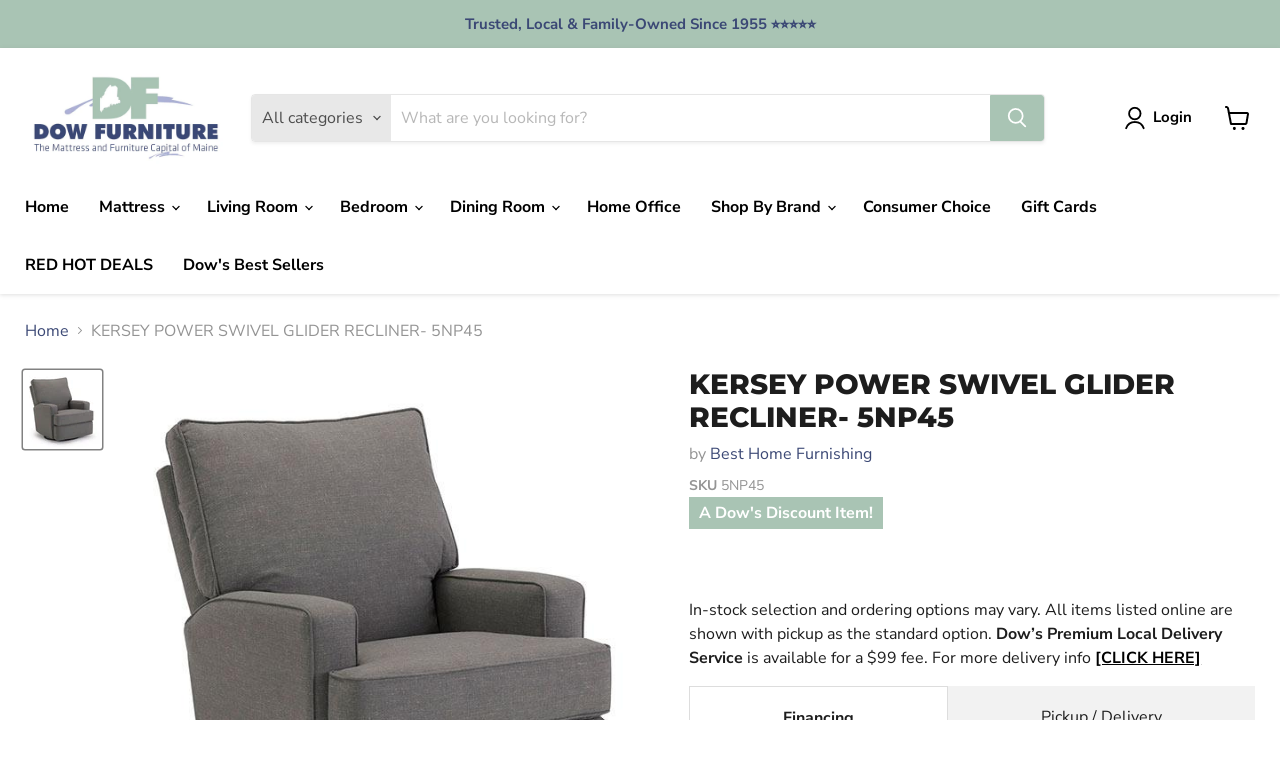

--- FILE ---
content_type: text/html; charset=utf-8
request_url: https://dowfurniture.com/collections/all/products/kersey-power-swivel-glider-recliner-5np45?view=recently-viewed
body_size: 433
content:




















  
    
    










<li
  class="productgrid--item  imagestyle--medium    productitem--sale  productitem--emphasis  product-recently-viewed-card  show-actions--mobile "
  data-product-item
  data-product-quickshop-url="/collections/all/products/kersey-power-swivel-glider-recliner-5np45"
  data-quickshop-hash="e93c3d1099abf8c83813742f866f82982781ce23dff2a816b01ec1255d83f183"
  
    data-recently-viewed-card
  
>
  <div class="productitem" data-product-item-content>
    <div class="product-recently-viewed-card-time" data-product-handle="kersey-power-swivel-glider-recliner-5np45">
      <button
        class="product-recently-viewed-card-remove"
        aria-label="close"
        data-remove-recently-viewed
      >
        <svg
  aria-hidden="true"
  focusable="false"
  role="presentation"
  width="10"
  height="10"
  viewBox="0 0 10 10"
  xmlns="http://www.w3.org/2000/svg"
>
  <path d="M6.08785659,5 L9.77469752,1.31315906 L8.68684094,0.225302476 L5,3.91214341 L1.31315906,0.225302476 L0.225302476,1.31315906 L3.91214341,5 L0.225302476,8.68684094 L1.31315906,9.77469752 L5,6.08785659 L8.68684094,9.77469752 L9.77469752,8.68684094 L6.08785659,5 Z"></path>
</svg>
      </button>
    </div>
    <a
      class="productitem--image-link"
      href="/collections/all/products/kersey-power-swivel-glider-recliner-5np45"
      tabindex="-1"
      data-product-page-link
    >
      <figure class="productitem--image" data-product-item-image>
        
          
          

  
    <noscript data-rimg-noscript>
      <img
        
          src="//dowfurniture.com/cdn/shop/files/Best_20Home_20Furnishing_2024-03-01T17_33_45.905638_dovzksyswh_512x512.jpg?v=1745023794"
        

        alt="KERSEY POWER SWIVEL GLIDER RECLINER- 5NP45 image"
        data-rimg="noscript"
        srcset="//dowfurniture.com/cdn/shop/files/Best_20Home_20Furnishing_2024-03-01T17_33_45.905638_dovzksyswh_512x512.jpg?v=1745023794 1x, //dowfurniture.com/cdn/shop/files/Best_20Home_20Furnishing_2024-03-01T17_33_45.905638_dovzksyswh_599x599.jpg?v=1745023794 1.17x"
        class="productitem--image-primary"
        
        
      >
    </noscript>
  

  <img
    
      src="//dowfurniture.com/cdn/shop/files/Best_20Home_20Furnishing_2024-03-01T17_33_45.905638_dovzksyswh_512x512.jpg?v=1745023794"
    
    alt="KERSEY POWER SWIVEL GLIDER RECLINER- 5NP45 image"

    
      data-rimg="lazy"
      data-rimg-scale="1"
      data-rimg-template="//dowfurniture.com/cdn/shop/files/Best_20Home_20Furnishing_2024-03-01T17_33_45.905638_dovzksyswh_{size}.jpg?v=1745023794"
      data-rimg-max="600x600"
      data-rimg-crop="false"
      
      srcset="data:image/svg+xml;utf8,<svg%20xmlns='http://www.w3.org/2000/svg'%20width='512'%20height='512'></svg>"
    

    class="productitem--image-primary"
    
    
  >



  <div data-rimg-canvas></div>


        

        

























  
  
  

  <span 
      

     style="display:none"  class="productitem__badge productitem__badge--sale"
    data-badge-sales
    
  >
    <span data-badge-sales-range>
      
        
          Save <span data-price-percent-saved>25</span>%
        
      
    </span>
    <span data-badge-sales-single style="display: none;">
      
        Save <span data-price-percent-saved></span>%
      
    </span>
  </span>
      </figure>
    </a><div class="productitem--info">
      

      
        

































    



      

      <h2 class="productitem--title">
        <a href="/collections/all/products/kersey-power-swivel-glider-recliner-5np45" data-product-page-link>
          KERSEY POWER SWIVEL GLIDER RECLINER- 5NP45
        </a>
      </h2>

      
        <span class="productitem--vendor">
          <a href="/collections/vendors?q=Best%20Home%20Furnishing" title="Best Home Furnishing">Best Home Furnishing</a>
        </span>
      

      

      
        <div class="productitem--ratings">
          <span class="shopify-product-reviews-badge" data-id="8943645589743">
            <span class="spr-badge">
              <span class="spr-starrating spr-badge-starrating">
                <i class="spr-icon spr-icon-star-empty"></i>
                <i class="spr-icon spr-icon-star-empty"></i>
                <i class="spr-icon spr-icon-star-empty"></i>
                <i class="spr-icon spr-icon-star-empty"></i>
                <i class="spr-icon spr-icon-star-empty"></i>
              </span>
            </span>
          </span>
        </div>
      

      
        <div class="productitem--description">
          <p>
    Weight &amp; Dimensions
 Dimensions
        
            
                
                    Full Dimension
                    
           ...</p>

          
            <a
              href="/collections/all/products/kersey-power-swivel-glider-recliner-5np45"
              class="productitem--link"
              data-product-page-link
            >
              View full details
            </a>
          
        </div>
      
    </div>
    
    <div class="dovr-product-item-watermarks-snippet" data-version="1.2.0">
    

    




    <div class="dovr-nmi-message" data-version="1.0.0">
    
</div>

    <div class="dovr-model-viewer-product-item" data-version="1.0.0" style="padding-bottom: 5px;">
  
</div>
    <div class="dovr-in-stock-watermark-product-item">

</div>
    
</div>

    
  </div>

  
    <script type="application/json" data-quick-buy-settings>
      {
        "cart_redirection": false,
        "money_format": "${{amount}}"
      }
    </script>
  
</li>



--- FILE ---
content_type: text/javascript; charset=utf-8
request_url: https://dowfurniture.com/products/kersey-power-swivel-glider-recliner-5np45.js
body_size: 1183
content:
{"id":8943645589743,"title":"KERSEY POWER SWIVEL GLIDER RECLINER- 5NP45","handle":"kersey-power-swivel-glider-recliner-5np45","description":"\u003cdiv class=\"container-desc\"\u003e\n    \u003ch2 class=\"kas58-header\"\u003eWeight \u0026amp; Dimensions\u003c\/h2\u003e\n\u003cdetails\u003e \u003csummary\u003eDimensions\u003c\/summary\u003e\n        \u003ctable class=\"kas58-table\"\u003e\n            \u003ctbody\u003e\n                \u003ctr class=\"kas58-row\"\u003e\n                    \u003ctd class=\"kas58-cell-header\"\u003eFull Dimension\u003c\/td\u003e\n                    \u003ctd class=\"kas58-cell\"\u003e\n                        \u003cp\u003e33\" W x 37\" D x 41\" H\u003c\/p\u003e\n                    \u003c\/td\u003e\n                \u003c\/tr\u003e\n\u003ctr class=\"kas58-row\"\u003e\n                    \u003ctd class=\"kas58-cell-header\"\u003eWidth\u003c\/td\u003e\n                    \u003ctd class=\"kas58-cell\"\u003e\n                        \u003cp\u003e33\"\u003c\/p\u003e\n                    \u003c\/td\u003e\n                \u003c\/tr\u003e\n\u003ctr class=\"kas58-row\"\u003e\n                    \u003ctd class=\"kas58-cell-header\"\u003eDepth\u003c\/td\u003e\n                    \u003ctd class=\"kas58-cell\"\u003e\n                        \u003cp\u003e37\"\u003c\/p\u003e\n                    \u003c\/td\u003e\n                \u003c\/tr\u003e\n\u003ctr class=\"kas58-row\"\u003e\n                    \u003ctd class=\"kas58-cell-header\"\u003eHeight\u003c\/td\u003e\n                    \u003ctd class=\"kas58-cell\"\u003e\n                        \u003cp\u003e41\"\u003c\/p\u003e\n                    \u003c\/td\u003e\n                \u003c\/tr\u003e\n            \u003c\/tbody\u003e\n        \u003c\/table\u003e\n    \u003c\/details\u003e\n    \u003cbr\u003e\u003cdetails\u003e \u003csummary\u003eWeight\u003c\/summary\u003e\n        \u003ctable class=\"kas58-table\"\u003e\n            \u003ctbody\u003e\n                \u003ctr class=\"kas58-row\"\u003e\n                    \u003ctd class=\"kas58-cell-header\"\u003eWeight\u003c\/td\u003e\n                    \u003ctd class=\"kas58-cell\"\u003e\n                        \u003cp\u003e24lbs.\u003c\/p\u003e\n                    \u003c\/td\u003e\n                \u003c\/tr\u003e\n            \u003c\/tbody\u003e\n        \u003c\/table\u003e\n    \u003c\/details\u003e\n    \u003cbr\u003e\u003ch3\u003eMore About This Product\u003c\/h3\u003e\n\u003cp\u003eThe Kersey swivel glider recliner is the ultimate in reclining comfort and versatility. \"Stylishly designed to appear as a club chair, the easy to use inside handle unveils the relaxing surprise. Deluxe your comfort and opt for the Power option that features a stylish push button with a USB charging port.Whether its for your living room, nursery, or favorite reading nook, the Kersey recliner is the most ideal sitting spot. \"Made in the USA with superior craftsmanship, the Kersey swivel glider recliner features kiln-dried hardwood frame parts, heavily reinforced joints and premium cushioning fibers for long lasting comfort. \"Available in over 700 fabrics, and built in one of the industry's shortest special order lead times, you'll have your style and your seat in no time.\u003c\/p\u003e\n\u003cp\u003e\u003cb\u003eProducts are available in multiple covers. Call or visit the store for more options.\u003c\/b\u003e\u003c\/p\u003e\n\u003c\/div\u003e","published_at":"2025-04-18T20:49:53-04:00","created_at":"2025-04-18T20:49:54-04:00","vendor":"Best Home Furnishing","type":"RECLINER","tags":["500-1000","best-home-furnishing","Brand_Best Home Furnishing","Collection_KERSEY","group_reclining","Production_Paused","recliner","Room_Living Room","Type_RECLINER"],"price":90800,"price_min":90800,"price_max":90800,"available":true,"price_varies":false,"compare_at_price":120800,"compare_at_price_min":120800,"compare_at_price_max":120800,"compare_at_price_varies":false,"variants":[{"id":46403232170223,"title":"Default Title","option1":"Default Title","option2":null,"option3":null,"sku":"5NP45","requires_shipping":true,"taxable":true,"featured_image":{"id":44239518564591,"product_id":8943645589743,"position":1,"created_at":"2025-04-18T20:49:54-04:00","updated_at":"2025-04-18T20:49:54-04:00","alt":"KERSEY POWER SWIVEL GLIDER RECLINER- 5NP45 image","width":600,"height":600,"src":"https:\/\/cdn.shopify.com\/s\/files\/1\/0625\/1656\/0111\/files\/Best_20Home_20Furnishing_2024-03-01T17_33_45.905638_dovzksyswh.jpg?v=1745023794","variant_ids":[46403232170223]},"available":true,"name":"KERSEY POWER SWIVEL GLIDER RECLINER- 5NP45","public_title":null,"options":["Default Title"],"price":90800,"weight":10886,"compare_at_price":120800,"inventory_management":null,"barcode":null,"featured_media":{"alt":"KERSEY POWER SWIVEL GLIDER RECLINER- 5NP45 image","id":36190337433839,"position":1,"preview_image":{"aspect_ratio":1.0,"height":600,"width":600,"src":"https:\/\/cdn.shopify.com\/s\/files\/1\/0625\/1656\/0111\/files\/Best_20Home_20Furnishing_2024-03-01T17_33_45.905638_dovzksyswh.jpg?v=1745023794"}},"requires_selling_plan":false,"selling_plan_allocations":[]}],"images":["\/\/cdn.shopify.com\/s\/files\/1\/0625\/1656\/0111\/files\/Best_20Home_20Furnishing_2024-03-01T17_33_45.905638_dovzksyswh.jpg?v=1745023794"],"featured_image":"\/\/cdn.shopify.com\/s\/files\/1\/0625\/1656\/0111\/files\/Best_20Home_20Furnishing_2024-03-01T17_33_45.905638_dovzksyswh.jpg?v=1745023794","options":[{"name":"Title","position":1,"values":["Default Title"]}],"url":"\/products\/kersey-power-swivel-glider-recliner-5np45","media":[{"alt":"KERSEY POWER SWIVEL GLIDER RECLINER- 5NP45 image","id":36190337433839,"position":1,"preview_image":{"aspect_ratio":1.0,"height":600,"width":600,"src":"https:\/\/cdn.shopify.com\/s\/files\/1\/0625\/1656\/0111\/files\/Best_20Home_20Furnishing_2024-03-01T17_33_45.905638_dovzksyswh.jpg?v=1745023794"},"aspect_ratio":1.0,"height":600,"media_type":"image","src":"https:\/\/cdn.shopify.com\/s\/files\/1\/0625\/1656\/0111\/files\/Best_20Home_20Furnishing_2024-03-01T17_33_45.905638_dovzksyswh.jpg?v=1745023794","width":600}],"requires_selling_plan":false,"selling_plan_groups":[]}